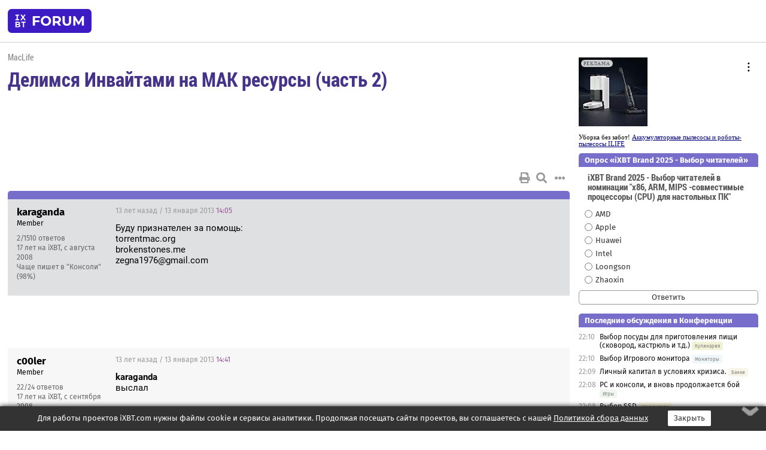

--- FILE ---
content_type: text/html; charset=windows-1251
request_url: https://forum.ixbt.com/topic.cgi?id=79:5732-14
body_size: 9005
content:
<!DOCTYPE html>
<html lang="ru">

<head>
<title>Делимся Инвайтами на МАК ресурсы (часть 2) [14] - Конференция iXBT.com</title>
<meta name="description" content="forum.iXBT.com - крупнейший форум о технике и технологиях в Рунете">
<meta name="viewport" content="width=device-width, initial-scale=1">
<meta name="theme-color" content="#88c"/>
<link rel="shortcut icon" href="/favicon.ico?2025">
<link rel="apple-touch-icon" href="/favicon-apple-touch-icon.png">
<link rel="icon" type="image/svg+xml" href="/favicon.svg" >
<link rel="manifest" href="/forum.webmanifest">
<link rel="preload" as="script" href="https://ajax.googleapis.com/ajax/libs/jquery/3.2.1/jquery.min.js"> 
<link rel="preload" as="script" href="/main.js?1762714322"> 
<link rel="stylesheet" href="/style.css?1762714322">
<script src="https://ajax.googleapis.com/ajax/libs/jquery/3.2.1/jquery.min.js"></script>
<script src="/main.js?1762714322"></script>

<script async src="https://yandex.ru/ads/system/header-bidding.js"></script><script type="text/javascript">var aAdvList = [];var adUnits = [];isMobile = false || (window.innerWidth < 740);isDesktop = false || (window.innerWidth > 1080);isPad = false || ((window.innerWidth >= 740) && (window.innerWidth <= 1080));if (isMobile) {adUnits = [{code:'m10',sizes:[[300,250],[336,280],[300,300]],bids:[{bidder:'betweenDigital',params:{placementId:3895019}},{bidder:'otm',params:{placementId:2164}},{bidder:'mytarget',params:{placementId:623218}},{bidder:'mediasniper',params:{placementId:17383}},{bidder:'sape',params:{placementId:875106}}]},{code:'m20',sizes:[[300,250],[336,280],[300,300]],bids:[{bidder:'betweenDigital',params:{placementId:3895020}},{bidder:'otm',params:{placementId:2165}},{bidder:'mytarget',params:{placementId:780304}},{bidder:'mediasniper',params:{placementId:17384}},{bidder:'sape',params:{placementId:875107}}]},{code:'m30',sizes:[[300,250],[336,280],[300,300]],bids:[{bidder:'betweenDigital',params:{placementId:2498312}},{bidder:'otm',params:{placementId:2166}},{bidder:'mytarget',params:{placementId:794229}},{bidder:'mediasniper',params:{placementId:17385}},{bidder:'sape',params:{placementId:875108}}]}];}else {if (isPad || isDesktop) {adUnits = [{code:'h10',sizes:[[728,90],[780,120],[320,50]],bids:[{bidder:'betweenDigital',params:{placementId:2498315}},{bidder:'mytarget',params:{placementId:238731}},{bidder:'mediasniper',params:{placementId:17386}},{bidder:'otm',params:{placementId:2170}},{bidder:'sape',params:{placementId:838316}}]},{code:'h20',sizes:[[728,90],[780,120],[320,50]],bids:[{bidder:'betweenDigital',params:{placementId:3895537}},{bidder:'mytarget',params:{placementId:780292}},{bidder:'mediasniper',params:{placementId:17387}},{bidder:'sape',params:{placementId:875102}},{bidder:'otm',params:{placementId:2171}}]},{code:'h30',sizes:[[728,90],[780,120],[320,50]],bids:[{bidder:'betweenDigital',params:{placementId:3917862}},{bidder:'mytarget',params:{placementId:794263}},{bidder:'mediasniper',params:{placementId:17388}},{bidder:'sape',params:{placementId:875103}},{bidder:'otm',params:{placementId:2172}}]}];}if (isDesktop) {adUnits = adUnits.concat([{code:'v10',sizes:[[300,600],[240,400],[160,600],[120,600],[300,250]],bids:[{bidder:'betweenDigital',params:{placementId:2498313}},{bidder:'mytarget',params:{placementId:238733}},{bidder:'mediasniper',params:{placementId:17389}},{bidder:'otm',params:{placementId:2168}},{bidder:'sape',params:{placementId:875104}}]},{code:'v20',sizes:[[300,600],[240,400],[160,600],[120,600],[300,250]],bids:[{bidder:'betweenDigital',params:{placementId:3895018}},{bidder:'mytarget',params:{placementId:778943}},{bidder:'mediasniper',params:{placementId:17390}},{bidder:'otm',params:{placementId:2169}},{bidder:'sape',params:{placementId:875105}}]}]);}}syncPixels = [{bidder:'betweenDigital',pixels:['https://ads.betweendigital.com/sspmatch?p=33565&r=$' + Date.now()]}];window.YaHeaderBiddingSettings = {biddersMap:{betweenDigital:797430,otm:1556362,sape:2260644,mediasniper:2221582,mytarget:788441},adUnits:adUnits,syncPixels:syncPixels,timeout:800};</script><script>window.yaContextCb = window.yaContextCb || []</script><script async src="https://yandex.ru/ads/system/context.js"></script><style>@media screen and (min-width:740px) {.horb {min-width:728px;max-width:100%;min-height:90px;text-align:center;margin-top:-1px;margin-bottom:-1px;}.mobadv,.mobb {display:none;}}@media screen and (min-width:1080px) {.vertb {text-align:center;margin-bottom:15px;background-color:#f1f1f1;min-height:600px;}}@media screen and (max-width:740px) {.mobb {text-align:center;max-width:100%;overflow:hidden;min-height:280px;}.deskadv,.horb,.vertb,.tgb {display:none;}}</style></head>

<body>
<script>load_counters(79)</script>

<div class="body_wrapper">
<div class="body_content">
	
<table id="top_menu_wrapper">
<tr><td id="top_menu">


<div class="left_menu_bg"></div>
<div class="left_menu" id="left_menu">
<a href="/" class="mainlogo" title="На главную страницу"></a>
<a href="javascript:;" id="left_menu_close"></a>
<div style="clear:both"></div>

<a href="/?id=all">Свежее</a> 
<a href="/search.cgi?id=79">Поиск</a>
<div class="sep"></div>
<div class='cat_title'><i class='fa fa-chevron-down'></i>Общие форумы</div><div class='cat_body'><a href="/?id=4">Техническая поддержка</a><a href="/?id=42">Компьютерный рынок</a><a href="/?id=82">Цифровой / умный дом</a><a href="/?id=79">MacLife</a><a href="/?id=111">Искусственный интеллект: технологии, практика, развитие</a><a href="/?id=78">Рынок труда в IT: образование, работа, карьера, зарплата</a><a href="/?id=100">Коммерческие темы</a></div><div class='cat_title'><i class='fa fa-chevron-down'></i>Специализированные форумы</div><div class='cat_body'><a href="/?id=8">Процессоры</a><a href="/?id=30">Разгон и охлаждение</a><a href="/?id=9">Системные платы</a><a href="/?id=27">Модули памяти</a><a href="/?id=10">Видеосистема</a><a href="/?id=73">TV- и FM-тюнеры, видеовход, видеовыход</a><a href="/?id=29">Цифровое видео: захват, монтаж, обработка</a><a href="/?id=28">Мониторы и другие устройства отображения</a><a href="/?id=20">Цифровое фото</a><a href="/?id=104">Беспилотные летательные аппараты</a><a href="/?id=12">Цифровой звук</a><a href="/?id=90">ProAudio: Профессиональное звуковое оборудование</a><a href="/?id=95">Стереосистемы</a><a href="/?id=60">Домашний кинотеатр: проигрыватели и источники сигнала</a><a href="/?id=61">Домашний кинотеатр: аудиосистема</a><a href="/?id=62">Домашний кинотеатр: ТV и проекторы</a><a href="/?id=11">Магнитные и SSD накопители</a><a href="/?id=31">Оптические носители информации</a><a href="/?id=109">Сетевые носители информации</a><a href="/?id=13">Периферия</a><a href="/?id=49">Корпуса, блоки питания, UPS</a><a href="/?id=14">Сети, сетевые технологии, подключение к интернету</a><a href="/?id=7">Системное администрирование, безопасность</a><a href="/?id=66">Серверы</a><a href="/?id=17">Ноутбуки, нетбуки и ультрабуки</a><a href="/?id=45">Планшеты и электронные книги</a><a href="/?id=16">Мобильные телефоны, смартфоны, кпк, коммуникаторы</a><a href="/?id=75">Мобильные гаджеты</a><a href="/?id=74">Операторы и технологии мобильной связи</a><a href="/?id=88">Телефония, телекоммуникации, офисные АТС</a><a href="/?id=47">Бытовая техника</a></div><div class='cat_title'><i class='fa fa-chevron-down'></i>Программы</div><div class='cat_body'><a href="/?id=22">Программы: OС и системное ПО</a><a href="/?id=23">Программы: Прикладное ПО</a><a href="/?id=76">Программы: Unix-like системы</a><a href="/?id=58">Драйверы</a><a href="/?id=24">Программы: Интернет</a><a href="/?id=26">Программирование</a></div><div class='cat_title'><i class='fa fa-chevron-down'></i>Игры</div><div class='cat_body'><a href="/?id=25">Игры для ПК</a><a href="/?id=87">Игровые консоли (игровые приставки) и игры для них</a></div><div class='cat_title'><i class='fa fa-chevron-down'></i>Авторские форумы</div><div class='cat_body'><a href="/?id=48">Электронные устройства и компоненты</a><a href="/?id=108">Клуб поклонников процессоров Intel</a></div><div class='cat_title'><i class='fa fa-chevron-down'></i>Прочие форумы</div><div class='cat_body'><a href="/?id=15">Общий</a><a href="/?id=54">Современная политика и макроэкономика</a><a href="/?id=55">История</a><a href="/?id=64">Наука, техника, технологии</a><a href="/?id=57">Банки и электронные платежи</a><a href="/?id=43">Криптовалюты, майнинг, blockchain-технологии, NFT</a><a href="/?id=65">Литература, музыка, искусство</a><a href="/?id=63">Кино</a><a href="/?id=70">Автофорум</a><a href="/?id=91">Строительство, ремонт, обустройство дома</a><a href="/?id=71">Спорт и здоровый образ жизни</a><a href="/?id=80">Кулинария, вкусная и здоровая пища, напитки, общепит</a><a href="/?id=72">Отдых, путешествия</a><a href="/?id=103">Семья, личная жизнь, взаимоотношения полов</a><a href="/?id=77">Юмор и несерьезные разговоры</a><a href="/?id=99">Сиюминутное общение, поздравления, онлайн-игры, фан-клубы участников, юмор на грани</a></div><div class='cat_title'><i class='fa fa-chevron-down'></i>Форумы поддержки портала iXBT.com</div><div class='cat_body'><a href="/?id=6">О работе сайта iXBT.com и его проектов (кроме конференции)</a><a href="/?id=97">Отзывы о работе розничных компьютерных компаний</a><a href="/?id=5">О будущем конференции</a></div><div class='cat_title'><i class='fa fa-chevron-down'></i>Архивы конференции</div><div class='cat_body'><a href="/?id=3">Бесплатные объявления KOMOK.com</a><a href="/?id=46">Архив &quot;О Конференции&quot;</a><a href="/?id=36">Архив &quot;Процессоры&quot;</a><a href="/?id=83">Архив &quot;Разгон и охлаждение&quot;</a><a href="/?id=37">Архив &quot;Системные платы&quot;</a><a href="/?id=39">Архив &quot;Модули памяти&quot;</a><a href="/?id=38">Архив &quot;Видеосистема&quot;</a><a href="/?id=59">Архив &quot;Видеозахват&quot;</a><a href="/?id=51">Архив &quot;Мониторы и другие устройства отображения&quot;</a><a href="/?id=84">Архив &quot;Цифровое изображение&quot;</a><a href="/?id=89">Архив &quot;Цифровой звук&quot;</a><a href="/?id=52">Архив &quot;Периферия&quot;</a><a href="/?id=68">Архив &quot;Корпуса, блоки питания, UPS&quot;</a><a href="/?id=86">Архив &quot;Коммуникации: сети и сетевые технологии&quot;</a><a href="/?id=32">Домашний интернет, модемы (архив)</a><a href="/?id=81">Архив &quot;Системное администрирование, безопасность&quot;</a><a href="/?id=41">Архив &quot;Мобильная связь&quot;</a><a href="/?id=112">Программы Microsoft: Windows, Office, Server, Windows Live</a><a href="/?id=67">Архив &quot;OС и системное ПО&quot;</a><a href="/?id=69">Архив &quot;Программы: Интернет&quot;</a><a href="/?id=40">Архив &quot;Программирование&quot;</a><a href="/?id=21">Форум прикладных программистов</a><a href="/?id=53">Архив &quot;Электронные устройства и компоненты&quot;</a><a href="/?id=35">Архив &quot;Околокомпьютерный Флейм & Общий&quot;</a><a href="/?id=34">Архив &quot;Полемика (Злобный Флейм)&quot;</a><a href="/?id=106">Околоавтомобильный Флейм</a><a href="/?id=33">Форум ремонтников</a><a href="/?id=98">Вопросы компании Intel</a><a href="/?id=105">Фотокамеры Samsung</a><a href="/?id=93">Форум о магазине приложений RuStore</a><a href="/?id=110">Форум по продукции компании Huawei</a><a href="/?id=101">Архив &quot;Рынок труда  в IT: вакансии и резюме&quot;</a><a href="/?id=96">Финансовое и корпоративное ПО</a><a href="/?id=94">Программирование: OpenSource</a></div>
<div class="sep"></div>
<div class='cat_title'><i class='fa fa-chevron-down'></i>Справка и сервисы</div>
<div class='cat_body'>
<a href="/?id=rules">Правила конференции</a>
<a href="/?id=faq">FAQ по конференции</a>
<a href="/users.cgi?id=admin#79" onclick="left_menu_close(); faq_open();return false;">Связаться с администрацией</a>
<a href="/users.cgi?id=list">Список участников</a>
<a href="/?id=stats">Cтатистика</a>
<a href="/?id=votingmodinfo">Опросы оценки обстановки в форумах</a>
<a href="/?id=votings">Опросы</a>
<a href="/users.cgi?id=moderatorform">Хотите стать модератором?</a>
</div>
<div class='cat_title'><i class='fa fa-chevron-down'></i>Другие проекты iXBT.com</div>
<div class='cat_body'>
<a target="_blank" rel="noopener" href="https://ixbt.com/">iXBT.com</a>
<a target="_blank" rel="noopener" href="https://www.ixbt.com/live/">Блоги</a>
<a target="_blank" rel="noopener" href="https://ixbt.games/">Games</a>
<a target="_blank" rel="noopener" href="https://ixbt.video/">Видео</a>
<a target="_blank" rel="noopener" href="https://ixbt.market/">Market</a>
<a target="_blank" rel="noopener" href="https://prosound.ixbt.com/">Prosound</a>
<a target="_blank" rel="noopener" href="https://smb.ixbt.com/">ПроБизнес</a>
</div>
<div class="cat_footer">
<a target="_blank" href="/?id=rules:cookie">Политика использования cookie</a>
<a target="_blank" href="/?id=rules:persdatapolicy">Политика защиты и обработки персональных данных</a>
<a target="_blank" href="https://www.ixbt.com/page/advert.html">Размещение рекламы</a>
<a target="_blank" rel="noopener" style="margin-top:10px; color:#999" href="https://www.ixbt.com/">© iXBT.com 1999-2026</a>
</div>

</div>


<a class="top mainlogo" href="/" title="На главную страницу"></a>

<div class="top" id="top_menu_list"></div>


<div class="top" id="top_menu_all"><a class="top" href="/?id=all" title="Свежее"><span class="text">Свежее</span><span class="icon"><i class="far fa-list-alt"></i></span></a></div><div class="top"><a class="top" href="/users.cgi?id=register"><span class="text">Зарегистрироваться</span><span class="icon"><i class="fa fa-sign-in-alt"></i>
</span></a></div>



<div class="top" id="honor"><a class="top" data-menuitem="honor" href="https://www.ixbt.com/cgi-bin/click_i.cgi?id=126656&pg=6693135" target="_blank"><div><img src="2021-honor-logo2.svg"></div></a></div>
<div class="top right last" id="top_menu_login"><a class="top" href="javascript:;" onClick="box_login(0)" title="Войти"><span class="login"><svg xmlns="http://www.w3.org/2000/svg" viewBox="0 0 18 18" width="16" height="16"><path d="M9 0C6.4 0 4.2 2.1 4.2 4.8c0 2.6 2.1 4.8 4.8 4.8s4.8-2.1 4.8-4.8C13.8 2.1 11.6 0 9 0zm0 7.5c-1.5 0-2.8-1.2-2.8-2.8S7.5 2 9 2s2.8 1.2 2.8 2.8S10.5 7.5 9 7.5zM14.5 12c-1.9-1.1-4-1.4-5.5-1.4S5.4 11 3.5 12C1.6 13.1 0 15 0 18h2c0-2.1 1.1-3.4 2.5-4.2 1.5-.9 3.3-1.2 4.5-1.2s3 .3 4.5 1.1c1.4.8 2.5 2.1 2.5 4.2h2c0-2.9-1.6-4.8-3.5-5.9z" fill="currentColor"></path></svg>Войти</span></a></div>


<div class="top right" id="top_menu_search"><a class="top" href="/search.cgi?id=79" title="Поиск"><svg xmlns="http://www.w3.org/2000/svg" viewBox="0 0 512 512" width="23" height="23"><path d="M416 208c0 45.9-22.868 96.69-47.968 131.09l124.697 125c12.485 12.516 15.65 24.505 3.15 37.005-12.5 12.5-26.079 14.105-38.579 1.605L330.7 376c-34.4 25.2-76.8 40-122.7 40C93.1 416 0 322.9 0 208S93.1 0 208 0s208 93.1 208 208zM208 368c79.53 0 160-80.471 160-160S287.53 48 208 48 48 128.471 48 208s80.47 160 160 160z" fill="currentColor"></path></svg></a></div>

</td></tr></table>
<script>
var topmenulist = [['Общие форумы',[4,42,82,79,111,78,100]],['Специализированные форумы',[8,30,9,27,10,73,29,28,20,104,12,90,95,60,61,62,11,31,109,13,49,14,7,66,17,45,16,75,74,88,47]],['Программы',[22,23,76,58,24,26]],['Игры',[25,87]],['Авторские форумы',[48,108]],['Прочие форумы',[15,54,55,64,57,43,65,63,70,91,71,80,72,103,77,99]],['Форумы поддержки портала iXBT.com',[6,97,5]]];
top_menu_init();
setTimeout("setSize();", 100);
var user_premium=0, fav_count=0, menu_forum_number='79', rc_time='29477951', show_avatars="", show_topic_date=0, postform_key="", user_forumpage_topics=""; 

</script>

	



	<div class="body_content_table"><div class="column left">
 
<script>t_top('79','5732','iRun','Делимся Инвайтами на МАК ресурсы (часть 2)','','','14',"topic.cgi?id=79:5732","назад,13|1,|2,2|3,3|&hellip;,6|9,9|10,10|11,11|12,12|13,13|14|15,15|16,16|17,17|18,18|19,19|&hellip;,47|76,76|77,77|78,78|далее,15",'','','','','','','<div class="deskadv" id="h-10"><div class="horb horb" id="h10"><\/div><\/div><script>if (isPad || isDesktop) {window.yaContextCb.push(()=>{Ya.adfoxCode.create({ownerId:263225,containerId:\'h10\',params:{pp:\'mai\',ps:\'cpss\',p2:\'ftsb\',puid1:\'n\',puid1:\'\',puid2:\'\',puid10:\'forum\'}})})}<\/script>','','',0,'','','','4945','2012-07-05','2026-01-16','')</script>

<script>t_post(545,'karaganda','1Member||32/1510||417 лет на iXBT<span class="ds">, с августа 2008</span>||f"Консоли"<span class="ds"> (98%)</span>||2Украина, Киев||01||',1358085900,'Буду признателен за помощь:<br>torrentmac.org<br>brokenstones.me<br>zegna1976@gmail.com',[],'0;0;0;0;0;')</script>
<div><div class="deskadv" id="h-20"><div class="horb horb" id="h20"></div></div><div class="mobadv ban280" id="m-10"><div class="mobb mobb1" id="m10"></div></div><script>if (isPad || isDesktop) {window.yaContextCb.push(()=>{Ya.adfoxCode.create({ownerId:263225,containerId:'h20',params:{pp:'mak',ps:'cpss',p2:'ftsb',puid1:'n',puid1:'',puid2:'',puid10:'forum'}})})}else if (isMobile) {window.yaContextCb.push(()=>{Ya.adfoxCode.create({ownerId:263225,containerId:'m10',params:{pp:'mel',ps:'cpss',p2:'ftsc',puid1:'n',puid1:'',puid2:'',puid10:'forum'}})})}</script></div>
<script>t_post(546,'c00ler','1Member||322/24||417 лет на iXBT<span class="ds">, с сентября 2008</span>||01||',1358088060,'<b>karaganda</b><br>выслал',[],'0;0;0;0;0;','karaganda')</script>
<script>t_post(547,'karaganda','1Member||33/1511||417 лет на iXBT<span class="ds">, с августа 2008</span>||f"Консоли"<span class="ds"> (98%)</span>||2Украина, Киев||01||',1358090400,'<b>c00ler</b><br>Огромное спасибо <img src="/smile.svg" class="smile" onerror="this.src=\\\'/smile.gif\\\'">',[],'0;0;0;0;0;')</script>
<script>t_post(548,'alexshadowsky','1unregistered||',1358116800,'Буду очень благодарен за инвайт на<br>torrentmac.org<br><br>alexshadowsky@gmail.com',[],'0;0;0;0;0;')</script>
<script>t_post(549,'Olcha','1Junior Member||32/3||414 лет на iXBT<span class="ds">, с января 2012</span>||2Россия, Novovsibirsk||01||',1358158020,'Пожалуйста, пришлите инвайты на <br>torrentmac <br>watch.is<br><br>Почта: olcha_79( собака) mail.ru<br><br>Заранее спасибо!',[],'0;0;0;0;0;')</script>
<script>t_post(550,'gonzales','1unregistered||',1358250240,'Кому не сложно, поделитесь инвайтами на torrentmac и watch.is<br>paavle@mail.ru<br>Благодарю!',[],'0;0;0;0;0;')</script>
<script>t_post(551,'TerrorDrummer','1Member||3802/956||415 лет на iXBT<span class="ds">, с января 2011</span>||f"MacLife"<span class="ds"> (91%)</span>||2Россия, Пятигорск||5http://itunes.apple.com/ru/app/ixbt-forums/id872936082?mt=8||01||',1358257500,'Поделитесь, плиз, инвайтом на torrentleech.org и tapochek.net<br>apeksdrive(at)gmail.com<br>Заранее благодарен!',[],'0;0;0;0;0;')</script>
<script>t_post(552,'Loki13','1Member||368/2527||424 года на iXBT<span class="ds">, с августа 2001</span>||f"Разгон"<span class="ds"> (46%)</span>||2Украина, Луганск||01||',1358258820,'<b>TerrorDrummer</b><br>Что есть на обмен?',[],'0;0;0;0;0;')</script>
<script>t_post(553,'TerrorDrummer','1Member||3803/957||415 лет на iXBT<span class="ds">, с января 2011</span>||f"MacLife"<span class="ds"> (91%)</span>||2Россия, Пятигорск||5http://itunes.apple.com/ru/app/ixbt-forums/id872936082?mt=8||01||',1358261280,'<b>Loki13</b><br>есть torrentmac, на камни раздал все, подкоплю - могу поделиться.',[],'0;0;0;0;0;')</script>
<script>t_post(554,'enola','1unregistered||',1358264220,'Прошу инвайта на brokenstones.me и torrentmac.org. Буду век благодарен!<br>enola.enola(at)gmail.com',[],'0;0;0;0;0;')</script>
<script>t_post(555,'gonzales','1unregistered||',1358264520,'<b>TerrorDrummer</b><br>На тапочек.нет инвайт пока не нужен!',[],'0;0;0;0;0;')</script>
<script>t_post(556,'Term1nUS','1unregistered||',1358268720,'Здравствуйте!<br><br>Я маковод-любитель и хочень очется получить инвайт на <a href="http://torrentmac.org" target="_blank" rel="nofollow">http://torrentmac.org</a><br><br>Спасибо!',[],'0;0;0;0;0;')</script>
<script>t_post(557,'costabiggs','1Member||319/28||415 лет на iXBT<span class="ds">, с ноября 2010</span>||2Россия, Москва||01||',1358269560,'можно не просить.<br><br>уже два месяца прошло, с момента моей просьбы <a href="http://torrentmac.org" target="_blank" rel="nofollow">http://torrentmac.org</a>',[],'0;0;0;0;0;')</script>
<script>t_post(558,'Loki13','1Member||369/2528||424 года на iXBT<span class="ds">, с августа 2001</span>||f"Разгон"<span class="ds"> (46%)</span>||2Украина, Луганск||01||',1358281020,'<b>gonzales</b><br>Ты уверен?<br><br><b>TerrorDrummer</b><br>На камни я сам могу пригласить, как и на торрентмак. <br>Думал есть что то интересное в обмен на TL.',[],'0;0;0;0;0;')</script>
<script>t_post(559,'slesh','1unregistered||',1358291880,'Приветствую всех! Я начинающий маковод-любитель.<br>Буду признателен за инвайты на torrentmac.org и brokenstones.me<br>golda_alex@mail.ru<br>Спасибо.',[],'0;0;0;0;0;')</script>
<script>t_post(560,'gonzales','1unregistered||',1358328180,'<b>Loki13</b><br>Да.<br>На данный момент разрешена регистрация без инвайтов.<br><br><br>Все еще в поиске инвайтов на watch.is',[],'0;0;0;0;0;')</script>
<script>t_post(561,'xbeat','1unregistered||',1358335320,'Добрый день!<br><br>Прошу доброго человека поделится со мной инвайтами на torrentmac и watch.is<br>email3@майл.ру<br><br>Заранее благодарю!)',[],'0;0;0;0;0;')</script>
<script>t_post(562,'c00ler','1Member||323/25||417 лет на iXBT<span class="ds">, с сентября 2008</span>||01||',1358381460,'<b>enola</b><br>ушел инвайт',[],'0;0;0;0;0;')</script>
<script>t_post(563,'FlamingStar','1unregistered||',1358410920,'Доброе время суток! <br><br>Не так давно приобрел mac и понял, что найти на него "правильный" софт намного сложнее. <img src="/confused.svg" class="smile" onerror="this.src=\\\'/confused.gif\\\'"><br>Буду очень благодарен за инвайты на torrentmac.org и brokenstones.me. Обещаю вести себя там подобающим образом <img src="/smile.svg" class="smile" onerror="this.src=\\\'/smile.gif\\\'"><br>почта: sulvol@gmail.com<br><br>Заранее спасибо!',[],'0;0;0;0;0;')</script>
<script>t_post(564,'enola','1unregistered||',1358412540,'<b>c00ler</b><br>сенкс!',[],'0;0;0;0;0;')</script>
<script>t_post(565,'kerenskiy','1unregistered||',1358429820,'Доброго времени суток!<br><br>Хотел бы получить инвайт на torrentmac.org, дабы облагородить свой PowerMac G5 кучей проверенных программ.<br><br>aleksy собака pisem.net',[],'0;0;0;0;0;')</script>
<script>t_post(566,'max74','1unregistered||i7||',1358521920,'Поделитесь пожалуйста инвайтами на torrentmac.org и brokenstones.me. Буду признателен.<br>maximdear собака gmail.com',[],'0;0;0;0;0;')</script>
<script>t_post(567,'maximus88','1Member||31/18||416 лет на iXBT<span class="ds">, с марта 2009</span>||f"Бытовая техника"<span class="ds"> (34%)</span>||2Россия, Москва||01||',1358542080,'torrentmac.org кстати шляпа полная, не понятно почему туда так все ломятся. На том же rutracker.org больше контента для яблок.',[],'0;0;0;0;0;')</script>
<script>t_post(568,'IamAlexy','1Member||328/104||414 лет на iXBT<span class="ds">, с сентября 2011</span>||f"MacLife"<span class="ds"> (79%)</span>||2Россия, Москва||01||',1358639880,'<b>maximus88</b><br>согласен - отстой полнейший...',[],'0;0;0;0;0;')</script>
<script>t_post(569,'razzmuzz','1unregistered||',1358672160,'стал обладателем macbook pro 13,3 2011 года. Сделайте подарок - инвайты на watch.is и brokenstones.me на razzmuzz @ i c l o u d . c o m',[],'0;0;0;0;0;')</script>
<script>t_post(570,'serj0jres','1unregistered||',1358728380,'torrentmac.org<br>Прошу помощи с инвайтом. Спс<br>serj0jres(at)gmail.com',[],'0;0;0;0;0;')</script>
<script>t_post(571,'Poleshuk','1Member||35/15||416 лет на iXBT<span class="ds">, с октября 2009</span>||2Россия, Москва||01||',1358773980,'господа!<br>вот народ просит инвайты (конкретно - на watch.is), я сам отдал четверым. так вот статистика- из четверых - только 1 человек заходит на сайт и что то смотрит. остальные- оторвав приглашение - больше на сайте не появлялись.<br>вот и спрашивается- доколе отдавать халявщикам инвайты, которые им,как оказывается,не нужны.<br>за державу обидно ))',[],'0;0;0;0;0;')</script>
<script>t_post(572,'abcdsash','1Member||32983/14459||g20||a00305741.jpg||419 лет на iXBT<span class="ds">, с августа 2006</span>||737,,https://ixbt.photo/?id=user:305741||f"Юмор"<span class="ds"> (51%)</span>||01||',1358875080,'господа, будьте хоть раз пацанами ))))<br>дайте на хабр инвайт ))) в личку )))',[],'0;0;0;0;0;')</script>
<script>t_post(573,'Renegat','1Member||3127/549||423 года на iXBT<span class="ds">, с мая 2002</span>||78,,https://ixbt.photo/?id=user:73484||f"Ноутбуки"<span class="ds"> (45%)</span>||2Россия, Новосибирск||01||',1359008880,'<b>serj0jres</b><br>Отправил код инвайта на torrentmac.org',[],'0;0;0;0;0;')</script>
<script>t_post(574,'serj0jres','1unregistered||',1359058680,'спс',[],'0;0;0;0;0;')</script>
<script>t_post(575,'awoland','1Member||34/106||414 лет на iXBT<span class="ds">, с октября 2011</span>||f"Сети"<span class="ds"> (44%)</span>||2Россия, Астрахань||5http://awoland.narod.ru||01||',1359060720,'прошу инвайт на камни abrx(at)mail.ru',[],'0;0;0;0;0;')</script>
<script>t_post(576,'Faragun','1unregistered||',1359075240,'Добрый день! Прошу поделиться инвайтом на торрентмак и на вотч из. Зарание благодарю!',[],'0;0;0;0;0;')</script>
<script>t_post(577,'shipper','1unregistered||',1359091020,'Очень нужен инвайт на brokenstones.me или watch.is или torrentmac. Спасибо!<br>slimshady-26(a)yandex.ru',[],'0;0;0;0;0;')</script>
<script>t_post(578,'210','1unregistered||',1359159900,'народ киньте инвайт на камни, плиз.<br>можно и на watch.is, если у кого есть.<br><a href="mailto:4232@nm.ru">мыло</a>',[],'0;0;0;0;0;')</script>
<script>t_post(579,'Sukhov','1Junior Member||32/2||413 лет на iXBT<span class="ds">, с ноября 2012</span>||01||',1359268260,'Поделитесь пожалуйста инвайтом на watch.is. Спасибо!<br>alexpavlov(dot)geo(at)yahoo(dot)com',[],'0;0;0;0;0;')</script>
<script>t_post(580,'Foxpire','1unregistered||',1359352320,'Пригласите пожалуйста на торрент мак... ищу сборку мак оси... буду очень благодарен<br>foxpire@gmail.com',[],'0;0;0;0;0;')</script>
<script>t_post(581,'mikegol','1Junior Member||34/4||413 лет на iXBT<span class="ds">, с ноября 2012</span>||2Россия, S.-Petersburg||01||',1359371220,'Буду очень признателен за инвайт на brokenstones.me и watch.is<br><br>Заранее Спасибо!!<br><br>mikegol@fromru.com',[],'0;0;0;0;0;')</script>
<script>t_post(582,'Zobrik','1unregistered||',1359406440,'Здравствуйте! <br>Буду очень благодарна за инвайт на <a href="http://game-torrent-x360.org/" target="_blank" rel="nofollow">http://game-torrent-x360.org/</a><br>Спасибо! El-maniaco@yandex.ru',[],'0;0;0;0;0;')</script>
<script>t_post(583,'Salo','1Member||31401/1977||422 года на iXBT<span class="ds">, с августа 2003</span>||720,,https://ixbt.photo/?id=user:136421||f"MacLife"<span class="ds"> (70%)</span>||2Россия, Москва||01||',1359473880,'дайте плиз инвайтики<br>на what.cd и  watch.is<br>не халявщик, держу дома круглосуточный сервер с запущенным торрентом<br><br>salo собака pochta.ru<p class="edited">Исправлено: Salo, 29.01.2013 15:56',[],'0;0;0;0;0;')</script>
<script>t_post(584,'Professor\'','1Member||332/237||418 лет на iXBT<span class="ds">, с марта 2007</span>||f"Фото"<span class="ds"> (65%)</span>||01||',1359479820,'<div class="quote"><b>c00ler</b>:<br><br>Добавление от 11.01.2013 15:49:<br><br><b>Professor\'</b><br>ушел тебе инвайт на камни</div>Спасибо за инвайт <img src="/smile.svg" class="smile" onerror="this.src=\\\'/smile.gif\\\'"><br>Но не успел воспользоваться <img src="/frown.svg" class="smile" onerror="this.src=\\\'/frown.gif\\\'"><br>Your invitecode is incorrect or has expired.<br>Скорее всего expired. Так как почту проверил только сегодня и увидел инвайт от вас за 11 января.<br>В любом случае, спасибо <img src="/smile.svg" class="smile" onerror="this.src=\\\'/smile.gif\\\'">',[],'0;0;0;0;0;')</script>
<script>t_post(585,'avia07','1unregistered||',1359485220,'Здравствуйте!<br>Хочу посмотреть что есть на watch.is<br>Буду благодарен за инвайт<br>Спасибо garic_2000@mail.ru',[],'0;0;0;0;0;')</script>
<div><div class="deskadv" id="h-30"><div class="horb horb" id="h30"></div></div><div class="mobadv ban280" id="m-20"><div class="mobb mobb2" id="m20"></div></div><script>if (isPad || isDesktop) {window.yaContextCb.push(()=>{Ya.adfoxCode.create({ownerId:263225,containerId:'h30',params:{pp:'maj',ps:'cpss',p2:'ftsb',puid1:'n',puid1:'',puid2:'',puid10:'forum'}})})}else if (isMobile) {window.yaContextCb.push(()=>{Ya.adfoxCode.create({ownerId:263225,containerId:'m20',params:{pp:'mem',ps:'cpss',p2:'ftsc',puid1:'n',puid1:'',puid2:'',puid10:'forum'}})})}</script></div>
<script>t_post(586,'zver17','1unregistered||',1359573480,'Здравствуйте, можно мне пожалуйста инвайт на brokenstones.me<br>мыло : nurchik17@gmail.com',[],'0;0;0;0;0;')</script>

 <script>t_replyform('', '<a href=\'/?id=cabinet:orders_premium\' target=\'_blank\'><b>Купите Premium</b>, чтобы увеличить<br>текущие лимиты: <b>5</b> реакций/сутки</a>', '3113')</script><script language="Javascript">t_dialog_thanks('<a href=\'/?id=cabinet:orders_premium\' target=\'_blank\'><b>Купите Premium</b>, чтобы увеличить<br>текущие лимиты: <b>5</b> реакций/сутки</a>');t_bottom();</script></div>
<script>print_rc('79','<div class="deskadv"><div class="tgb tgb_bordered" id="tgb11"><\/div><\/div><script>if (isDesktop) {window.yaContextCb.push(()=>{Ya.adfoxCode.create({ownerId:263225,containerId:\'tgb11\',params:{p1:\'bzjhc\',p2:\'fugq\',puid1:\'n\'}})})}<\/script>','<div class="deskadv" id="v-10"><div class="vertb vertb1" id="v10"><\/div><\/div><script>if (isDesktop) {window.yaContextCb.push(()=>{Ya.adfoxCode.create({ownerId:263225,containerId:\'v10\',params:{pp:\'max\',ps:\'cpss\',p2:\'ftrh\',puid1:\'n\',puid1:\'\',puid2:\'\',puid10:\'forum\'}})})}<\/script>','<div class="deskadv" id="v-20"><div class="vertb vertb1" id="v20"><\/div><\/div><script>if (isDesktop) {window.yaContextCb.push(()=>{Ya.adfoxCode.create({ownerId:263225,containerId:\'v20\',params:{pp:\'may\',ps:\'cpss\',p2:\'ftrh\',puid1:\'n\',puid1:\'\',puid2:\'\',puid10:\'forum\'}})})}<\/script>')</script>
</div>
</div>

<script>print_footer('<div class="mobadv ban280" id="m-30"><div class="mobb mobb2" id="m30"><\/div><\/div><script>if (isMobile) {window.yaContextCb.push(()=>{Ya.adfoxCode.create({ownerId:263225,containerId:\'m30\',params:{pp:\'men\',ps:\'cpss\',p2:\'ftsc\',puid1:\'n\',puid1:\'\',puid2:\'\',puid10:\'forum\'}})})}<\/script>');</script>
</div>

</body>
</html>


--- FILE ---
content_type: application/javascript; charset=windows-1251
request_url: https://forum.ixbt.com/rc_data.js?undefined
body_size: 9099
content:
rss={};
rss['main']=['<a href="http://www.ixbt.com/">Статьи iXBT.com</a>',[['12:00','https://www.ixbt.com/home/hebermann-hbgs-302-1-x-review.html','Газовая варочная панель Hebermann HBGS 302.1 X: стильная минималистичная модель на две конфорки'],['14:00<b>вчера</b>','https://www.ixbt.com/nw/jeton-ax3000-core-review.html','Беспроводной роутер Jeton Tech AX3000 Core: модель массового сегмента нового для нас производителя'],['10:00<b>вчера</b>','https://www.ixbt.com/home/felfri-fwvc-006-review.html','Портативный моющий пылесос для мебели Felfri FWVC-006: быстрая и качественная уборка в квартире или в салоне автомобиля'],['<b>2 дня назад</b>','https://www.ixbt.com/home/saturnr-dq705-review.html','Ультразвуковой увлажнитель воздуха Saturnr DQ705: миниатюрная модель безымянного производителя'],['<b>2 дня назад</b>','https://www.ixbt.com/3dv/titan-army-g2785s-review.html','Игровой монитор Titan Army G2785S: плоский экран 27 дюймов на матрице QD-OLED, разрешение QHD, частота обновления 240 Гц'],['<b>3 дня назад</b>','https://www.ixbt.com/home/xiaomi-smart-air-fryer-45l-maf14-review.html','Аэрогриль Xiaomi Smart Air Fryer 4.5L MAF14: чаша на 4,5 литра и управление по Wi-Fi'],['<b>3 дня назад</b>','https://www.ixbt.com/3dv/games-amd-vs-intel-int-graphics-jan2026.html','Тестирование интегрированной графики современных процессоров AMD и Intel: можно ли играть без видеокарты?'],['<b>4 дня назад</b>','https://www.ixbt.com/home/redmond-hs1720-review.html','Стайлер для волос Redmond («Редмонд») HS1720: быстрая и бережная завивка волос с регулировкой размера волны'],['<b>4 дня назад</b>','https://www.ixbt.com/car/foton-tunland-v7-review.html','Тестирование Foton Tunland V7: когда китайский пикап впервые заставляет забыть про «японцев»'],['<b>5 дней назад</b>','https://www.ixbt.com/home/anysmart-fx330-4-review.html','Напольная фитолампа AnySmart FX330-4: встроенный таймер, удобная высота, возможность регулировки спектра и яркости']]];
rss['other']=['<a href="http://www.ixbt.com/news/">Новости iXBT.com</a>',[['22:03','https://www.ixbt.com/news/2026/01/17/asus-perehodit-na-strategiju-vsjo-v-iskusstvennyj-intellekt-servernoe-napravlenie-kompanii-prineslo-rekordnuju-pribyl.html','Asus переходит на стратегию «Всё в искусственный интеллект». Серверное направление компании принесло рекордную прибыль'],['21:44','https://www.ixbt.com/news/2026/01/17/rossijskie-porsche-i-bmw-vnezapno-umirajut-specialisty-avtoservisov-vo-vsem-vinjat-antidronovye-glushilki.html','Российские Porsche и BMW внезапно «умирают», специалисты автосервисов во всем винят антидроновые «глушилки»'],['21:18','https://www.ixbt.com/news/2026/01/17/amd-radeon-rx-9070-xt.html','AMD тоже будет отдавать приоритет одним видеокартам перед другими из-за объёма памяти. Акцент сместится на Radeon RX 9070 XT'],['21:07','https://www.ixbt.com/news/2026/01/17/vikipedii-ispolnilos-25-let.html','Википедии исполнилось 25 лет'],['20:49','https://www.ixbt.com/news/2026/01/17/evropejskaja-razrabotka-izmenit-cod-sistema-passivnogo-ohlazhdenija-sozdannaja-na-3dprintere-ohlazhdaet-chipy-bez.html','Европейская разработка изменит ЦОД? Система пассивного охлаждения, созданная на 3D-принтере, охлаждает чипы без вентиляторов и насосов.'],['20:37','https://www.ixbt.com/news/2026/01/17/legendarnoj-kompanii-matrox-ispolnilos-50-let.html','Легендарной компании Matrox исполнилось 50 лет'],['20:23','https://www.ixbt.com/news/2026/01/17/msi-19-900-16-prestige-13-ai-a3m.html','MSI обещает 19 часов автономности для ноутбука массой менее 900 г и толщиной менее 16 мм. Представлен Prestige 13 AI+ A3M'],['20:13','https://www.ixbt.com/news/2026/01/17/cuktech-6-mini-gan-16-240.html','Очень маленькое, но мощное зарядное устройство Cuktech 6 Mini GaN стоит всего 16 долларов, и это с 240-ваттным кабелем в комплекте'],['20:02','https://www.ixbt.com/news/2026/01/17/huawei-smart-door-lock-x1-golden-jade-edition-2870.html','Huawei выпустила умный замок Smart Door Lock X1 Golden Jade Edition за 2870 долларов. Он с позолотой и вставками, похожими на нефрит'],['19:54','https://www.ixbt.com/news/2026/01/17/lenovo-240-oled-legion-27q-10-360.html','Lenovo представила 240-герцевый OLED-монитор Legion 27Q-10 за 360 долларов']]];
rss[8]=['<a href="http://www.ixbt.com/">Новости CPU от iXBT.com</a>',[['17:09','https://www.ixbt.com/news/2026/01/17/soc-apple-m5-pro-m5-max.html','Расчёты показывают, насколько по-настоящему мощными будут SoC Apple M5 Pro и M5 Max'],['15:27','https://www.ixbt.com/news/2026/01/17/ultra-plus-intel-core-ultra-9-290hx-plus-passmark-amd-ryzen-9-9955hx3d-core-ultra-9-285k.html','Это действительно и Ultra, и Plus: Intel Core Ultra 9 290HX Plus протестировали в PassMark, он быстрее AMD Ryzen 9 9955HX3D и даже настольного Core Ultra 9 285K'],['11:43','https://www.ixbt.com/news/2026/01/17/intel-core-7-253pe-bartlett-lake-passmark-10-core-i5-14400.html','Только большие ядра, только хардкор. Intel Core 7 253PE (Bartlett Lake) протестировали в PassMark — быстрее 10-ядерного Core i5-14400'],['23:43<b>вчера</b>','https://www.ixbt.com/news/2026/01/16/ryzen-9-9950x3d2-ryzen-9-9950x3d-7.html','Ryzen 9 9950X3D2 набирает силу перед началом продаж: он быстрее Ryzen 9 9950X3D на 7%'],['23:18<b>вчера</b>','https://www.ixbt.com/news/2026/01/16/ryzen-9800x3d-asus.html','Процессоры Ryzen 9800X3D продолжают умирать на платах Asus — три новых случая за сутки'],['19:03<b>вчера</b>','https://www.ixbt.com/news/2026/01/16/24-hardware-canucks.html','Ноутбук отработал автономно 24 часа и у него осталось ещё треть заряда. Авторы Hardware Canucks говорят о новом рекорде для их теста на автономность '],['18:52<b>вчера</b>','https://www.ixbt.com/news/2026/01/16/intel-core-3-wildcat-lake-tdp-12-25.html','Полностью новые процессоры Intel Core 3 имеют максимум шесть ядер, из которых только два больших. Wildcat Lake имеют TDP 12-25 Вт'],['<b>2 дня назад</b>','https://www.ixbt.com/news/2026/01/15/amd-l3-l2.html','AMD уже несколько лет расширяет кеш L3, а теперь может взяться и за L2. Патент компании говорит о том, что она работает над такой технологией'],['<b>2 дня назад</b>','https://www.ixbt.com/news/2026/01/15/amd-intel-10-15.html','AMD и Intel собираются поднять цены на процессоры на 10-15% уже в этом квартале. Благо, только на серверные'],['<b>2 дня назад</b>','https://www.ixbt.com/news/2026/01/15/soc-xiaomi-xring-o2-snapdragon-8-elite-gen-6-dimensity-9600-3.html','Новая SoC Xiaomi Xring O2 не будет конкурировать со Snapdragon 8 Elite Gen 6 или Dimensity 9600. Она останется на техпроцессе 3 нм']]];
rss[10]=['<a href="http://www.ixbt.com/">Новости 3D-видео от iXBT.com</a>',[['21:18','https://www.ixbt.com/news/2026/01/17/amd-radeon-rx-9070-xt.html','AMD тоже будет отдавать приоритет одним видеокартам перед другими из-за объёма памяти. Акцент сместится на Radeon RX 9070 XT'],['20:37','https://www.ixbt.com/news/2026/01/17/legendarnoj-kompanii-matrox-ispolnilos-50-let.html','Легендарной компании Matrox исполнилось 50 лет'],['19:33','https://www.ixbt.com/news/2026/01/17/geforce-rtx-5090-geforce-rtx-5090-3500-4500.html','За цену GeForce RTX 5090 теперь можно купить целый готовый ПК с GeForce RTX 5090 в составе. Цены на карты выросли до 3500-4500 долларов'],['14:59','https://www.ixbt.com/news/2026/01/17/gigabyte-nvidia-geforce-rtx-50-1.html','Gigabyte подтверждает, что Nvidia определяет прироритетные видеокарты GeForce RTX 50, исходя из выгоды на 1 ГБ памяти'],['00:03','https://www.ixbt.com/news/2026/01/17/geforce-rtx-5070-ti.html','Наклейка с серийным номером «сломала» GeForce RTX 5070 Ti'],['14:09<b>вчера</b>','https://www.ixbt.com/news/2026/01/16/geforce-rtx-5060.html','GeForce RTX 5060 стала по-настоящему народной в Южной Корее: эта видеокарта захватила треть рынка всего за полгода'],['12:17<b>вчера</b>','https://www.ixbt.com/news/2026/01/16/nvidia-geforce-rtx-5060-ti-16gb-geforce-rtx-5070-ti-geforce-rtx-5080-gddr7-gddr6.html','Отставить панику: Nvidia не сняла с производства ни одну видеокарту. GeForce RTX 5060 Ti 16GB, GeForce RTX 5070 Ti, GeForce RTX 5080 по-прежнему в строю'],['11:05<b>вчера</b>','https://www.ixbt.com/news/2026/01/16/asus-geforce-rtx-5070-ti.html','Asus отказалась от своего заявления о прекращении производства GeForce RTX 5070 Ti. Видеокарта остаётся на рынке'],['<b>2 дня назад</b>','https://www.ixbt.com/news/2026/01/15/apple-apple-store-2018-macbook-pro-4300.html','Аттракцион неслыханной щедрости от Apple: пользователь пришел в Apple Store заменить батарею в старом ноутбуке 2018 года выпуска, а ушёл с MacBook Pro за 4300 долларов'],['<b>2 дня назад</b>','https://www.ixbt.com/news/2026/01/15/amd-staraetsja-uderzhivat-rekomendovannye-ceny-na-videokarty-no-izza-dorozhajushej-pamjati-delat-jeto-budet-vse-slozhnee.html','AMD старается удерживать рекомендованные цены на видеокарты, но из-за дорожающей памяти делать это будет все сложнее']]];
rss[12]=['<a href="http://www.ixbt.com/">Новости (цифровой звук) от iXBT.com</a>',[['21:07','https://www.ixbt.com/news/2026/01/17/vikipedii-ispolnilos-25-let.html','Википедии исполнилось 25 лет'],['17:19','https://www.ixbt.com/news/2026/01/17/tsmc-i-tajvan-investirujut-v-ssha-500-mlrd-dollarov-storony-zakljuchili-istoricheskuju-sdelku-no-ssha-vsjo-ravno-ne.html','TSMC и Тайвань инвестируют в США 500 млрд долларов. Стороны заключили «историческую» сделку, но США всё равно не получат самый передовой техпроцесс  '],['14:20','https://www.ixbt.com/news/2026/01/17/amd-ati-14-qualcomm-intel-gpu.html','Семь лет в AMD/ATI, 14 лет в Qualcomm, и вот теперь в Intel. Компания заполучила Эрика Демерса, который займётся GPU '],['11:54','https://www.ixbt.com/news/2026/01/17/xai-ilona-maska-narushila-jekologicheskoe-zakonodatelstvo-ispolzuja-gazovye-turbiny-dlja-pitanija-datacentrov.html','xAI Илона Маска нарушила экологическое законодательство, используя газовые турбины для питания дата-центров'],['10:20','https://www.ixbt.com/news/2026/01/17/kitaj-stal-glavnym-drajverom-rosta-solnechnoj-i-vetrovoj-jenergetiki-v-mire-fotografiis-dronov-pokazyvaet-masshtab.html','Китай стал главным драйвером роста солнечной и ветровой энергетики в мире: фотографии с дронов показывают масштаб энергетической перестройки Китая'],['08:48','https://www.ixbt.com/news/2026/01/17/100-000-x-twitter.html','На площадке Илона Маска произошёл масштабный сбой: более 100 000 пользователей X (Twitter) сообщили о проблемах'],['19:14<b>вчера</b>','https://www.ixbt.com/news/2026/01/16/v-proshedshie-novogodnie-prazdniki-rossijane-smotreli-sovetskie-filmy-v-tri-raza-chashe-chem-god-nazad-jeto-statistika.html','В прошедшие новогодние праздники россияне смотрели советские фильмы в три раза чаще, чем год назад. Это статистика «VK Видео»'],['11:31<b>вчера</b>','https://www.ixbt.com/news/2026/01/16/kitajskim-kompanijam-zapretili-ispolzovat-po-dlja-kiberbezopasnosti-iz-ssha-i-izrailja-pod-zapret-popali-razrabotki.html','Китайским компаниям запретили использовать ПО для кибербезопасности из США и Израиля. Под запрет попали разработки более чем десятка компаний'],['<b>2 дня назад</b>','https://www.ixbt.com/news/2026/01/15/vlasti-njujorka-hotjat-objazat-proizvoditelej-3dprinterov-borotsja-s-pechatju-prizrachnogo-oruzhija.html','Власти Нью-Йорка хотят обязать производителей 3D-принтеров бороться с печатью «призрачного оружия»'],['<b>2 дня назад</b>','https://www.ixbt.com/news/2026/01/15/vmeshatelstvo-operatora-minimalno-v-rossii-sozdali-umnyj-kompleks-svarki.html','Вмешательство оператора минимально: в России создали «умный» комплекс сварки']]];
rss[16]=['<a href="http://www.ixbt.com/">Мобильные новости от iXBT.com</a>',[['14:15','https://www.ixbt.com/news/2026/01/17/apple-iphone-18-pro.html','Инсайдер, на которого Apple подала в суд за утечки, показал новые рендеры iPhone 18 Pro'],['13:39','https://www.ixbt.com/news/2026/01/17/8000-80-165-samsung-120-ip69-realme-neo-8.html','8000 мАч и 80 Вт, 165-герцевый экран от Samsung, 120-кратный зум и защита IP69. Realme Neo 8 показали на качественных фото за пять дней до премьеры'],['11:19','https://www.ixbt.com/news/2026/01/17/samsung-galaxy-s26-ultra-galaxy-s26-plus-galaxy-s26.html','Производитель чехлов показал Samsung Galaxy S26 Ultra, Galaxy S26 Plus и Galaxy S26'],['08:43','https://www.ixbt.com/news/2026/01/17/tesla-robotaxi-ios.html','Tesla ищет человека, который сможет сделать приложение Robotaxi для iOS по-настоящему «волшебным»'],['07:50','https://www.ixbt.com/news/2026/01/17/honor-dimensity-9500-16.html','Новый флагман Honor с Dimensity 9500 и 16 ГБ оперативной памяти показал свои возможности до презентации'],['07:23','https://www.ixbt.com/news/2026/01/17/opublikovano-zhivoe-foto-maketa-iphone-fold.html','Опубликовано живое фото макета iPhone Fold'],['01:38','https://www.ixbt.com/news/2026/01/17/samsung-galaxy-s26-edge-galaxy-s26-pro.html','Утечка из Samsung: Galaxy S26 Edge и Galaxy S26 Pro не будет'],['00:53','https://www.ixbt.com/news/2026/01/17/oppo-find-x9-pro-honor-magic-8-pro-dxomark-6.html','Oppo Find X9 Pro превзошел Honor Magic 8 Pro в тестах DxOMark: он вошел в топ лучших камерофонов в мире'],['14:40<b>вчера</b>','https://www.ixbt.com/news/2026/01/16/bez-pasporta-podtverzhdenija-vozrasta-cherez-messendzher-max-zarabotalo-vo-vseh-magazinah-diksi.html','Без паспорта: подтверждения возраста через мессенджер Max заработало во всех магазинах «Дикси»'],['12:51<b>вчера</b>','https://www.ixbt.com/news/2026/01/16/samsung-galaxy-s26-ultra.html','Камера Samsung Galaxy S26 Ultra станет лучше, особенно это будет заметно при ночной съемке']]];
rss[49]=['<a href="http://www.ixbt.com/">Новости (корпуса, блоки питания, UPS) от iXBT.com</a>',[['20:49','https://www.ixbt.com/news/2026/01/17/evropejskaja-razrabotka-izmenit-cod-sistema-passivnogo-ohlazhdenija-sozdannaja-na-3dprintere-ohlazhdaet-chipy-bez.html','Европейская разработка изменит ЦОД? Система пассивного охлаждения, созданная на 3D-принтере, охлаждает чипы без вентиляторов и насосов.'],['20:13','https://www.ixbt.com/news/2026/01/17/cuktech-6-mini-gan-16-240.html','Очень маленькое, но мощное зарядное устройство Cuktech 6 Mini GaN стоит всего 16 долларов, и это с 240-ваттным кабелем в комплекте'],['09:03','https://www.ixbt.com/news/2026/01/17/polutverdotelnaja-batareja-v-karmane-predstavlen-vneshnij-akkumuljator-momax.html','Полутвердотельная батарея в кармане. Представлен внешний аккумулятор Momax'],['<b>2 дня назад</b>','https://www.ixbt.com/news/2026/01/15/silverstone-fara-314-mid-tower-hdd.html','Корпус SilverStone Fara 314 формата Mid-Tower позволяет установить два оптических привода и четыре HDD'],['<b>2 дня назад</b>','https://www.ixbt.com/news/2026/01/15/portronics-100-gan-adapto-100d-usb-45.html','Portronics представила настольную 100-ваттную GaN-зарядку Adapto 100D с пятью USB, похожую на ретро будильник и с ценой всего 45 долларов'],['<b>2 дня назад</b>','https://www.ixbt.com/news/2026/01/15/1000-350-170-c-72-30-c-dongfeng.html','Реальная твердотельная батарея с запасом хода более 1000 км, плотностью энергии 350 Вт·ч/кг, которая выдерживает нагрев до 170 °C и сохраняет 72% ёмкости до -30°C. Dongfeng отправила машины на зимние …'],['<b>2 дня назад</b>','https://www.ixbt.com/news/2026/01/15/gan-10-xiaomi-miiiw-little-magic-cube-45w.html','Крошечная GaN-зарядка за $10 от партнёра Xiaomi. Представлена MIIIW Little Magic Cube 45W'],['<b>2 дня назад</b>','https://www.ixbt.com/news/2026/01/15/sharge-companion-pro.html','Полупрозрачный внешний аккумулятор с быстрой зарядкой и встроенным кабелем. Представлен Sharge Companion Pro'],['<b>3 дня назад</b>','https://www.ixbt.com/news/2026/01/14/revoljucija-v-tverdotelnyh-batarejah-oni-stanut-deshevle-a-ih-vypusk--proshe.html','Революция в твердотельных батареях: они станут дешевле, а их выпуск — проще'],['<b>3 дня назад</b>','https://www.ixbt.com/news/2026/01/14/volvo-v-ogne-no-sunwoda-ni-pri-chjom-glava-kompanii-sdelal-oficialnoe-zajavlenie.html','Volvo в огне, но Sunwoda ни при чём? Глава компании сделал официальное заявление']]];
rss[62]=['<a href="http://www.ixbt.com/">Новости (проекторы, кино и ДК) от iXBT.com</a>',[['21:07','https://www.ixbt.com/news/2026/01/17/vikipedii-ispolnilos-25-let.html','Википедии исполнилось 25 лет'],['17:19','https://www.ixbt.com/news/2026/01/17/tsmc-i-tajvan-investirujut-v-ssha-500-mlrd-dollarov-storony-zakljuchili-istoricheskuju-sdelku-no-ssha-vsjo-ravno-ne.html','TSMC и Тайвань инвестируют в США 500 млрд долларов. Стороны заключили «историческую» сделку, но США всё равно не получат самый передовой техпроцесс  '],['14:20','https://www.ixbt.com/news/2026/01/17/amd-ati-14-qualcomm-intel-gpu.html','Семь лет в AMD/ATI, 14 лет в Qualcomm, и вот теперь в Intel. Компания заполучила Эрика Демерса, который займётся GPU '],['11:54','https://www.ixbt.com/news/2026/01/17/xai-ilona-maska-narushila-jekologicheskoe-zakonodatelstvo-ispolzuja-gazovye-turbiny-dlja-pitanija-datacentrov.html','xAI Илона Маска нарушила экологическое законодательство, используя газовые турбины для питания дата-центров'],['10:20','https://www.ixbt.com/news/2026/01/17/kitaj-stal-glavnym-drajverom-rosta-solnechnoj-i-vetrovoj-jenergetiki-v-mire-fotografiis-dronov-pokazyvaet-masshtab.html','Китай стал главным драйвером роста солнечной и ветровой энергетики в мире: фотографии с дронов показывают масштаб энергетической перестройки Китая'],['08:48','https://www.ixbt.com/news/2026/01/17/100-000-x-twitter.html','На площадке Илона Маска произошёл масштабный сбой: более 100 000 пользователей X (Twitter) сообщили о проблемах'],['19:14<b>вчера</b>','https://www.ixbt.com/news/2026/01/16/v-proshedshie-novogodnie-prazdniki-rossijane-smotreli-sovetskie-filmy-v-tri-raza-chashe-chem-god-nazad-jeto-statistika.html','В прошедшие новогодние праздники россияне смотрели советские фильмы в три раза чаще, чем год назад. Это статистика «VK Видео»'],['11:31<b>вчера</b>','https://www.ixbt.com/news/2026/01/16/kitajskim-kompanijam-zapretili-ispolzovat-po-dlja-kiberbezopasnosti-iz-ssha-i-izrailja-pod-zapret-popali-razrabotki.html','Китайским компаниям запретили использовать ПО для кибербезопасности из США и Израиля. Под запрет попали разработки более чем десятка компаний'],['<b>2 дня назад</b>','https://www.ixbt.com/news/2026/01/15/vlasti-njujorka-hotjat-objazat-proizvoditelej-3dprinterov-borotsja-s-pechatju-prizrachnogo-oruzhija.html','Власти Нью-Йорка хотят обязать производителей 3D-принтеров бороться с печатью «призрачного оружия»'],['<b>2 дня назад</b>','https://www.ixbt.com/news/2026/01/15/vmeshatelstvo-operatora-minimalno-v-rossii-sozdali-umnyj-kompleks-svarki.html','Вмешательство оператора минимально: в России создали «умный» комплекс сварки']]];
rss[90]=['<a href="http://prosound.ixbt.com/">Новости спецпроекта ProSound.iXBT.com</a>',[['09:00','https://prosound.ixbt.com/news/2026/january/17/fabfilter-pro-c-3.shtml','FabFilter Pro-C 3 – универсальный стерео-компрессор'],['09:00<b>вчера</b>','https://prosound.ixbt.com/news/2026/january/16/dpa-4099-coreplus.shtml','DPA 4099 CORE+ – универсальный инструментальный микрофон'],['<b>2 дня назад</b>','https://prosound.ixbt.com/news/2026/january/15/arturia-2026-winter-sale.shtml','Arturia 2026 Winter Sale – зимняя распродажа от Arturia'],['<b>3 дня назад</b>','https://prosound.ixbt.com/news/2026/january/14/black-lion-audio-midi-eight.shtml','Black Lion Audio MIDI Eight – MIDI-интерфейс'],['<b>31.12.2025</b>','https://prosound.ixbt.com/news/2025/december/31/happy-new-year.shtml','Поздравляем читателей ProSound c Новым годом!'],['<b>30.12.2025</b>','https://prosound.ixbt.com/news/2025/december/30/beyerdynamic-mmx-150.shtml','Beyerdynamic MMX 150 – беспроводная игровая гарнитура'],['<b>29.12.2025</b>','https://prosound.ixbt.com/news/2025/december/29/aurasonics-4amp.shtml','AuraSonics 4AMP – компактный усилитель для наушников'],['<b>26.12.2025</b>','https://prosound.ixbt.com/news/2025/december/26/ural-molniya-111.shtml','УРАЛ МОЛНИЯ 111 – портативная акустическая система'],['<b>26.12.2025</b>','https://prosound.ixbt.com/news/2025/december/26/aurasonics-4sum.shtml','AuraSonics 4SUM – микшер сумматор'],['<b>25.12.2025</b>','https://prosound.ixbt.com/news/2025/december/25/atomix-virtualdj-2026.shtml','Atomix VirtualDJ 2026 – обновлённая программа для диджеев']]];

votings_data='<div class="rc_title"><a href="https://www.ixbt.com/cgi-bin/votings.cgi?id=brand2025"> Опрос «iXBT Brand 2025 - Выбор читателей»</a></div><form action="https://www.ixbt.com/cgi-bin/votings.cgi" method="post"><input type="hidden" name="id" value="brand2025"><h3>iXBT Brand 2025 - Выбор читателей в номинации "x86, ARM, MIPS -совместимые процессоры (CPU) для настольных ПК"</h3><table class="rc_news"><tr><td width="20px"><input type="radio" name="o2" value="1" id="q1" /></td><td><label for="q1">AMD</label></td></tr><tr><td width="20px"><input type="radio" name="o2" value="2" id="q2" /></td><td><label for="q2">Apple</label></td></tr><tr><td width="20px"><input type="radio" name="o2" value="3" id="q3" /></td><td><label for="q3">Huawei</label></td></tr><tr><td width="20px"><input type="radio" name="o2" value="4" id="q4" /></td><td><label for="q4">Intel</label></td></tr><tr><td width="20px"><input type="radio" name="o2" value="5" id="q5" /></td><td><label for="q5">Loongson</label></td></tr><tr><td width="20px"><input type="radio" name="o2" value="6" id="q6" /></td><td><label for="q6">Zhaoxin</label></td></tr></table><input type="submit" value="Ответить" /></form>';
votings_id='brand2025';
lasttopics=[[1768687800,80,920,3461,'Выбор посуды для приготовления пищи (сковород, кастрюль и т.д.)'],[1768687800,28,31196,2666,'Выбор Игрового монитора '],[1768687740,57,1099,731,'Личный капитал в условиях кризиса.'],[1768687680,25,25056,3828,'PC и консоли, и вновь продолжается бой'],[1768687680,11,50337,4197,'Выбор SSD'],[1768687620,95,1240,1700,'Выбор пассивной акустики для стерео'],[1768687620,77,24631,356,'Я плакаль... (картинка прикол)'],[1768687560,78,6307,608,'Можно ли работать программистом в 50, 60, 70 лет? (на фирме, в офисе). Есть примеры? '],[1768687440,47,14255,522,'Выбор посудомоечной машины'],[1768687380,99,5316,433,'"Тупые" вопросы, вы давно хотели задать, но боялись спросить.  '],[1768687380,8,23572,550,'Какой процессор выбрать? Вопросы новичков форума'],[1768687380,65,4564,642,'Почему многие не любят классическую музыку?'],[1768687260,15,78327,3801,'Наконец-то в России создан национальный суверенный мессенджер MAX!'],[1768687140,91,4313,234,'Кто что знает о септиках для загородного дома.'],[1768687140,87,2659,1094,' Биллибои против сонибоев. Сонибои против мариобоев. Мариобои против всех. И наоборот.'],[1768687080,63,5125,1796,'Сиквелы Аватара Дж.Кэмерона: Путь воды / The Way of Water (2022); Огонь и пепел / Fire and Ash и другие (2029, 2031)'],[1768686720,70,9432,4989,'Помогите выбрать масло'],[1768686360,7,48424,4219,'Сисадминская курилка'],[1768686120,111,19,346,'Заменит ли искусственный интеллект программистов, инженеров-программистов?'],[1768685880,16,46638,2120,'Помогите выбрать бюджетный смартфон']];
newtopics=[['сегодня',12,59089,'Creative Sound Blaster X4. проблема со звуком по оптике (OPT-OUT)'],['сегодня',54,59093,'Каждый 25-ый в возрасте 40-45 лет ВИЧ инфицирован (в РФ)'],['сегодня',9,71295,'Гарантия на материнскую плату как работает?'],['вчера',4,146617,'Что за WHEA на 12700К + Z690 + DDR4?'],['2 дня',88,5709,'Бесплатно раздают NEC SV9500'],['2 дня',7,48714,'Alt-N MDaemon: файлы для Content filter через веб-интерфейс администратора - можно ли управлять?']];
oldtopics=[[2001,12,8383,'Что такое AC\'97?'],[2001,15,14529,'"Кошмар" - мартовский кот... (прикольные расшифровки слов)'],[2001,24,437,'Кто пользуется NetScape"ом? Скажите какие впечатления?'],[2002,10,32483,'Помогите выбрать 1 из 6 видях'],[2002,14,19021,'Как сменить mac в WinXP на rtl8029?'],[2002,17,3828,'помогите опознать бук....'],[2002,29,5862,'DV- timecode и временные метки'],[2002,31,8247,'Извините - ламерский вопрос (аудио ЦД) (+)'],[2002,4,29141,'Предохранители в БП.'],[2002,45,211,'Национализация (и прочее) у Diamond Mako/Psion Revo Plus - пара простых вопросов.']];